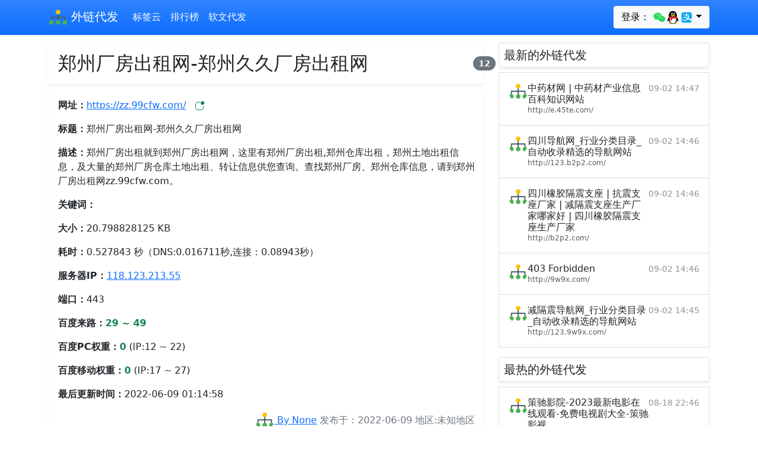

--- FILE ---
content_type: text/html; charset=utf-8
request_url: https://www.kobose.com/6992.html
body_size: 9357
content:
<!doctype html> <html lang="zh" dir="ltr"> <head> <meta charset="utf-8"/> <meta name="viewport" content="width=device-width,initial-scale=1.0,shrink-to-fit=no"/> <meta name="renderer" content="webkit"/> <meta name="applicable-device"content="pc,mobile"/> <meta http-equiv="X-UA-Compatible" content="IE=edge,chrome=1"/> <title>郑州厂房出租网-郑州久久厂房出租网_zz.99cfw.com</title> <link rel="preconnect" href="https://cdn.shapao.cn" crossorigin><link rel="preconnect" href="https://stat.166r.com" crossorigin><link rel="preconnect" href="https://hm.baidu.com"><link rel="shortcut icon" href="https://cdn.shapao.cn/static/87/2022/05/16/af8b3e5dd9c4ad80.png" type="image/x-icon" /> <link href="https://cdn.shapao.cn/css/bootstrap.5.1.3.min.css" rel="stylesheet"/> <script>var _hmt = _hmt || [];(function() {var hm = document.createElement("script");hm.src = "https://hm.baidu.com/hm.js?9e214887ba85a6ee38af7c5916530233";var s = document.getElementsByTagName("script")[0]; s.parentNode.insertBefore(hm, s);})();var _hd_stats = _hd_stats || [];(function() {var hd_stats = document.createElement("script");hd_stats.src = "https://stat.166r.com/count?url="+encodeURIComponent(location.href)+"&referer="+encodeURIComponent(document.referrer)+"&title="+encodeURIComponent(document.title);var hdstat = document.getElementsByTagName("script")[0]; hdstat.parentNode.insertBefore(hd_stats, hdstat);})();</script> <style type="text/css">html,body { overflow-x: hidden;}body { padding-top: 56px;}@media (max-width: 991.98px) { .offcanvas-collapse { position: fixed; top: 56px; bottom: 0; left: 100%; width: 100%; padding-right: 1rem; padding-left: 1rem; overflow-y: auto; visibility: hidden; background-color: #343a40; transition: transform .3s ease-in-out, visibility .3s ease-in-out; } .offcanvas-collapse.open { visibility: visible; transform: translateX(-100%); }}.fs-sm{ font-size: 12px;}.nav-scroller { position: relative; z-index: 2; height: 2.75rem; overflow-y: hidden;}.nav-scroller .nav { display: flex; flex-wrap: nowrap; padding-bottom: 1rem; margin-top: -1px; overflow-x: auto; color: rgba(255, 255, 255, .75); text-align: center; white-space: nowrap; -webkit-overflow-scrolling: touch;}.nav-underline .nav-link { padding-top: .75rem; padding-bottom: .75rem; font-size: .875rem; color: #6c757d;}.nav-underline .nav-link:hover { color: #007bff;}.nav-underline .active { font-weight: 500; color: #343a40;}.bg-purple { background-color: #6f42c1;}.list-group-item-light-color{ color: #141619; background-color: #f8f8f8;}.bd-placeholder-img { font-size: 1.125rem; text-anchor: middle; -webkit-user-select: none; -moz-user-select: none; user-select: none;}.text-h h1,h2,h3,h4{ font-size:calc(1.275rem + .3vw)!important;}img{ max-width:666px;}.bd-callout{padding:1.25rem;margin-top:1.25rem;margin-bottom:1.25rem;border:1px solid #e9ecef;border-left-width:.25rem;border-radius:.25rem}.bd-callout h4{margin-bottom:.25rem}.bd-callout p:last-child{margin-bottom:0}.bd-callout code{border-radius:.25rem}.bd-callout+.bd-callout{margin-top:-.25rem}.bd-callout-info{border-left-color:#5bc0de}.bd-callout-warning{border-left-color:#f0ad4e}.bd-callout-danger{border-left-color:#d9534f}.bd-brand-logos{color:#7952b3}@media (min-width: 768px) { .bd-placeholder-img-lg {font-size: 3.5rem;}}@media (max-width: 576px) { p>img{ width: 100%; }}</style> </head> <body> <nav class="navbar navbar-expand-lg fixed-top navbar-dark bg-primary shadow-sm bg-gradient"> <div class="container"> <a class="navbar-brand" href="/"><img style="height:32px;" src="https://cdn.shapao.cn/static/87/2022/05/16/af8b3e5dd9c4ad80.png" alt="外链代发_外链代发网站"/> 外链代发</a> <button class="navbar-toggler p-0 border-0" type="button" id="navbarSideCollapse"> <span class="navbar-toggler-icon"></span> </button> <div class="navbar-collapse offcanvas-collapse" id="navbarsDefault"> <ul class="navbar-nav me-auto mb-2 mb-lg-0"> <li class="nav-item"><a class="nav-link active" aria-current="page" href="/tags/">标签云</a></li><li class="nav-item"><a class="nav-link active" aria-current="page" href="/top/">排行榜</a></li><li class="nav-item"><a class="nav-link active" aria-current="page" href="/articles/">软文代发</a></li> </ul> <form class="d-flex dropdown"> <button class="btn btn-light my-2 my-sm-0 dropdown-toggle" type="button" id="MenuLink3" data-bs-toggle="dropdown" aria-haspopup="true" aria-expanded="false">登录： <svg t="1610437842049" class="icon" viewBox="0 0 1024 1024" version="1.1" xmlns="http://www.w3.org/2000/svg" p-id="11029" width="23" height="23"><path d="M669.3 369.4c9.8 0 19.6 0 29.4 1.6C671 245.2 536.9 152 383.2 152 211.6 152 71 269.7 71 416.8c0 85 45.8 156.9 124.2 210.9l-31.1 93.2L273.6 667c39.2 8.2 70.3 16.3 109.5 16.3 9.8 0 19.6 0 31.1-1.6-6.5-21.3-9.8-42.5-9.8-65.4 0.1-135.7 116.2-246.9 264.9-246.9z m-168.4-85c24.5 0 39.2 16.3 39.2 39.2 0 22.9-16.3 39.2-39.2 39.2-24.5 0-47.4-16.4-47.4-39.2 0-24.5 24.6-39.2 47.4-39.2z m-216.3 73.1c-24.7 0-47.8-16.2-47.8-38.8 0-24.3 24.7-38.8 47.8-38.8s39.5 16.2 39.5 38.8c0.1 22.7-16.4 38.8-39.5 38.8z" fill="#24DB5A" p-id="11030"></path><path d="M953.8 613c0-125.9-124.2-227.2-264.8-227.2-148.8 0-266.5 103-266.5 227.2 0 125.9 117.7 227.2 266.5 227.2 31.1 0 62.1-8.2 93.2-16.3l85 47.4-22.9-78.5c62.1-47.4 109.5-109.5 109.5-179.8z m-351.5-39.2c-14.7 0-31.1-14.7-31.1-31.1 0-14.7 16.3-31.1 31.1-31.1 22.9 0 39.2 16.3 39.2 31.1 0 16.4-14.7 31.1-39.2 31.1z m178-7.6c-14.8 0-31.3-14.6-31.3-30.7 0-14.6 16.5-30.7 31.3-30.7 23.1 0 39.5 16.2 39.5 30.7 0 16.2-16.4 30.7-39.5 30.7z" fill="#24DB5A" p-id="11031"></path></svg><svg t="1610435934901" class="icon" viewBox="0 0 1024 1024" version="1.1" xmlns="http://www.w3.org/2000/svg" p-id="9243" width="23" height="23"><path d="M511.037 986.94c-85.502 0-163.986-26.686-214.517-66.544-25.66 7.149-58.486 18.655-79.202 32.921-17.725 12.202-15.516 24.647-12.32 29.67 14.027 22.069 240.622 14.092 306.04 7.219v-3.265z" fill="#FAAD08" p-id="9244"></path><path d="M495.627 986.94c85.501 0 163.986-26.686 214.518-66.544 25.66 7.149 58.485 18.655 79.203 32.921 17.724 12.202 15.512 24.647 12.32 29.67-14.027 22.069-240.623 14.092-306.042 7.219v-3.265z" fill="#FAAD08" p-id="9245"></path><path d="M496.137 472.026c140.73-0.935 253.514-27.502 291.73-37.696 9.11-2.432 13.984-6.789 13.984-6.789 0.032-1.25 0.578-22.348 0.578-33.232 0-183.287-88.695-367.458-306.812-367.47C277.5 26.851 188.8 211.021 188.8 394.31c0 10.884 0.55 31.982 0.583 33.232 0 0 3.965 4.076 11.231 6.048 35.283 9.579 150.19 37.482 294.485 38.437h1.037zM883.501 626.967c-8.66-27.825-20.484-60.273-32.455-91.434 0 0-6.886-0.848-10.366 0.158-107.424 31.152-237.624 51.006-336.845 49.808h-1.026c-98.664 1.186-227.982-18.44-335.044-49.288-4.09-1.176-12.168-0.677-12.168-0.677-11.97 31.16-23.793 63.608-32.453 91.433-41.3 132.679-27.92 187.587-17.731 188.818 21.862 2.638 85.099-99.88 85.099-99.88 0 104.17 94.212 264.125 309.947 265.596a765.877 765.877 0 0 1 5.725 0c215.738-1.471 309.947-161.424 309.947-265.595 0 0 63.236 102.519 85.102 99.88 10.186-1.231 23.566-56.14-17.732-188.819" p-id="9246"></path><path d="M429.208 303.911c-29.76 1.323-55.195-32.113-56.79-74.62-1.618-42.535 21.183-78.087 50.95-79.417 29.732-1.305 55.149 32.116 56.765 74.64 1.629 42.535-21.177 78.08-50.925 79.397m220.448-74.62c-1.593 42.507-27.03 75.941-56.79 74.62-29.746-1.32-52.553-36.862-50.924-79.397 1.614-42.526 27.03-75.948 56.764-74.639 29.77 1.33 52.57 36.881 50.951 79.417" fill="#FFFFFF" p-id="9247"></path><path d="M695.405 359.069c-7.81-18.783-86.466-39.709-183.843-39.709h-1.045c-97.376 0-176.033 20.926-183.842 39.709a6.66 6.66 0 0 0-0.57 2.672c0 1.353 0.418 2.575 1.072 3.612 6.58 10.416 93.924 61.885 183.341 61.885h1.045c89.416 0 176.758-51.466 183.34-61.883a6.775 6.775 0 0 0 1.069-3.622 6.66 6.66 0 0 0-0.567-2.664" fill="#FAAD08" p-id="9248"></path><path d="M464.674 239.335c1.344 16.946-7.87 32-20.55 33.645-12.701 1.647-24.074-10.755-25.426-27.71-1.326-16.954 7.873-32.008 20.534-33.64 12.722-1.652 24.114 10.76 25.442 27.705m77.97 8.464c2.702-4.392 21.149-27.488 59.328-19.078 10.028 2.208 14.667 5.457 15.646 6.737 1.445 1.888 1.84 4.576 0.375 8.196-2.903 7.174-8.894 6.979-12.217 5.575-2.144-0.907-28.736-16.948-53.232 6.99-1.685 1.648-4.7 2.212-7.558 0.258-2.856-1.956-4.038-5.923-2.342-8.678" p-id="9249"></path><path d="M503.821 589.328h-1.031c-67.806 0.802-150.022-8.004-229.638-23.381-6.817 38.68-10.934 87.294-7.399 145.275 8.928 146.543 97.728 238.652 234.793 239.996h5.57c137.065-1.344 225.865-93.453 234.796-239.996 3.535-57.986-0.584-106.6-7.403-145.283-79.631 15.385-161.861 24.196-229.688 23.389" fill="#FFFFFF" p-id="9250"></path><path d="M310.693 581.35v146.633s69.287 13.552 138.7 4.17V596.897c-43.974-2.413-91.4-7.79-138.7-15.546" fill="#EB1C26" p-id="9251"></path><path d="M806.504 427.238s-130.112 43.08-302.66 44.309h-1.025c-172.264-1.224-302.217-44.161-302.66-44.309L156.58 541.321c108.998 34.464 244.093 56.677 346.238 55.387l1.024-0.002c102.152 1.297 237.226-20.917 346.24-55.385l-43.579-114.083z" fill="#EB1C26" p-id="9252"></path></svg><svg t="1610435982692" class="icon" viewBox="0 0 1024 1024" version="1.1" xmlns="http://www.w3.org/2000/svg" p-id="10110" width="23" height="23"><path d="M902.095 652.871l-250.96-84.392s19.287-28.87 39.874-85.472c20.59-56.606 23.539-87.689 23.539-87.689l-162.454-1.339v-55.487l196.739-1.387v-39.227H552.055v-89.29h-96.358v89.294H272.133v39.227l183.564-1.304v59.513h-147.24v31.079h303.064s-3.337 25.223-14.955 56.606c-11.615 31.38-23.58 58.862-23.58 58.862s-142.3-49.804-217.285-49.804c-74.985 0-166.182 30.123-175.024 117.55-8.8 87.383 42.481 134.716 114.728 152.139 72.256 17.513 138.962-0.173 197.04-28.607 58.087-28.391 115.081-92.933 115.081-92.933l292.486 142.041c-11.932 69.3-72.067 119.914-142.387 119.844H266.37c-79.714 0.078-144.392-64.483-144.466-144.194V266.374c-0.074-79.72 64.493-144.399 144.205-144.47h491.519c79.714-0.073 144.396 64.49 144.466 144.203v386.764z m-365.76-48.895s-91.302 115.262-198.879 115.262c-107.623 0-130.218-54.767-130.218-94.155 0-39.34 22.373-82.144 113.943-88.333 91.519-6.18 215.2 67.226 215.2 67.226h-0.047z" fill="#02A9F1" p-id="10111"></path></svg></button> <ul class="dropdown-menu" aria-labelledby="MenuLink3"> <li><a class="dropdown-item text-secondary" href="https://166r.com/login?method=wechat&key=962ac64ce114257bbaa790fedf408158"><svg t="1610437842049" class="icon" viewBox="0 0 1024 1024" version="1.1" xmlns="http://www.w3.org/2000/svg" p-id="11029" width="23" height="23"><path d="M669.3 369.4c9.8 0 19.6 0 29.4 1.6C671 245.2 536.9 152 383.2 152 211.6 152 71 269.7 71 416.8c0 85 45.8 156.9 124.2 210.9l-31.1 93.2L273.6 667c39.2 8.2 70.3 16.3 109.5 16.3 9.8 0 19.6 0 31.1-1.6-6.5-21.3-9.8-42.5-9.8-65.4 0.1-135.7 116.2-246.9 264.9-246.9z m-168.4-85c24.5 0 39.2 16.3 39.2 39.2 0 22.9-16.3 39.2-39.2 39.2-24.5 0-47.4-16.4-47.4-39.2 0-24.5 24.6-39.2 47.4-39.2z m-216.3 73.1c-24.7 0-47.8-16.2-47.8-38.8 0-24.3 24.7-38.8 47.8-38.8s39.5 16.2 39.5 38.8c0.1 22.7-16.4 38.8-39.5 38.8z" fill="#24DB5A" p-id="11030"></path><path d="M953.8 613c0-125.9-124.2-227.2-264.8-227.2-148.8 0-266.5 103-266.5 227.2 0 125.9 117.7 227.2 266.5 227.2 31.1 0 62.1-8.2 93.2-16.3l85 47.4-22.9-78.5c62.1-47.4 109.5-109.5 109.5-179.8z m-351.5-39.2c-14.7 0-31.1-14.7-31.1-31.1 0-14.7 16.3-31.1 31.1-31.1 22.9 0 39.2 16.3 39.2 31.1 0 16.4-14.7 31.1-39.2 31.1z m178-7.6c-14.8 0-31.3-14.6-31.3-30.7 0-14.6 16.5-30.7 31.3-30.7 23.1 0 39.5 16.2 39.5 30.7 0 16.2-16.4 30.7-39.5 30.7z" fill="#24DB5A" p-id="11031"></path></svg> 微信</a></li> <li><a class="dropdown-item text-secondary" href="https://166r.com/login?method=qq&key=962ac64ce114257bbaa790fedf408158"><svg t="1610435934901" class="icon" viewBox="0 0 1024 1024" version="1.1" xmlns="http://www.w3.org/2000/svg" p-id="9243" width="23" height="23"><path d="M511.037 986.94c-85.502 0-163.986-26.686-214.517-66.544-25.66 7.149-58.486 18.655-79.202 32.921-17.725 12.202-15.516 24.647-12.32 29.67 14.027 22.069 240.622 14.092 306.04 7.219v-3.265z" fill="#FAAD08" p-id="9244"></path><path d="M495.627 986.94c85.501 0 163.986-26.686 214.518-66.544 25.66 7.149 58.485 18.655 79.203 32.921 17.724 12.202 15.512 24.647 12.32 29.67-14.027 22.069-240.623 14.092-306.042 7.219v-3.265z" fill="#FAAD08" p-id="9245"></path><path d="M496.137 472.026c140.73-0.935 253.514-27.502 291.73-37.696 9.11-2.432 13.984-6.789 13.984-6.789 0.032-1.25 0.578-22.348 0.578-33.232 0-183.287-88.695-367.458-306.812-367.47C277.5 26.851 188.8 211.021 188.8 394.31c0 10.884 0.55 31.982 0.583 33.232 0 0 3.965 4.076 11.231 6.048 35.283 9.579 150.19 37.482 294.485 38.437h1.037zM883.501 626.967c-8.66-27.825-20.484-60.273-32.455-91.434 0 0-6.886-0.848-10.366 0.158-107.424 31.152-237.624 51.006-336.845 49.808h-1.026c-98.664 1.186-227.982-18.44-335.044-49.288-4.09-1.176-12.168-0.677-12.168-0.677-11.97 31.16-23.793 63.608-32.453 91.433-41.3 132.679-27.92 187.587-17.731 188.818 21.862 2.638 85.099-99.88 85.099-99.88 0 104.17 94.212 264.125 309.947 265.596a765.877 765.877 0 0 1 5.725 0c215.738-1.471 309.947-161.424 309.947-265.595 0 0 63.236 102.519 85.102 99.88 10.186-1.231 23.566-56.14-17.732-188.819" p-id="9246"></path><path d="M429.208 303.911c-29.76 1.323-55.195-32.113-56.79-74.62-1.618-42.535 21.183-78.087 50.95-79.417 29.732-1.305 55.149 32.116 56.765 74.64 1.629 42.535-21.177 78.08-50.925 79.397m220.448-74.62c-1.593 42.507-27.03 75.941-56.79 74.62-29.746-1.32-52.553-36.862-50.924-79.397 1.614-42.526 27.03-75.948 56.764-74.639 29.77 1.33 52.57 36.881 50.951 79.417" fill="#FFFFFF" p-id="9247"></path><path d="M695.405 359.069c-7.81-18.783-86.466-39.709-183.843-39.709h-1.045c-97.376 0-176.033 20.926-183.842 39.709a6.66 6.66 0 0 0-0.57 2.672c0 1.353 0.418 2.575 1.072 3.612 6.58 10.416 93.924 61.885 183.341 61.885h1.045c89.416 0 176.758-51.466 183.34-61.883a6.775 6.775 0 0 0 1.069-3.622 6.66 6.66 0 0 0-0.567-2.664" fill="#FAAD08" p-id="9248"></path><path d="M464.674 239.335c1.344 16.946-7.87 32-20.55 33.645-12.701 1.647-24.074-10.755-25.426-27.71-1.326-16.954 7.873-32.008 20.534-33.64 12.722-1.652 24.114 10.76 25.442 27.705m77.97 8.464c2.702-4.392 21.149-27.488 59.328-19.078 10.028 2.208 14.667 5.457 15.646 6.737 1.445 1.888 1.84 4.576 0.375 8.196-2.903 7.174-8.894 6.979-12.217 5.575-2.144-0.907-28.736-16.948-53.232 6.99-1.685 1.648-4.7 2.212-7.558 0.258-2.856-1.956-4.038-5.923-2.342-8.678" p-id="9249"></path><path d="M503.821 589.328h-1.031c-67.806 0.802-150.022-8.004-229.638-23.381-6.817 38.68-10.934 87.294-7.399 145.275 8.928 146.543 97.728 238.652 234.793 239.996h5.57c137.065-1.344 225.865-93.453 234.796-239.996 3.535-57.986-0.584-106.6-7.403-145.283-79.631 15.385-161.861 24.196-229.688 23.389" fill="#FFFFFF" p-id="9250"></path><path d="M310.693 581.35v146.633s69.287 13.552 138.7 4.17V596.897c-43.974-2.413-91.4-7.79-138.7-15.546" fill="#EB1C26" p-id="9251"></path><path d="M806.504 427.238s-130.112 43.08-302.66 44.309h-1.025c-172.264-1.224-302.217-44.161-302.66-44.309L156.58 541.321c108.998 34.464 244.093 56.677 346.238 55.387l1.024-0.002c102.152 1.297 237.226-20.917 346.24-55.385l-43.579-114.083z" fill="#EB1C26" p-id="9252"></path></svg> QQ</a></li> <li><a class="dropdown-item text-secondary" href="https://166r.com/login?method=alipay&key=962ac64ce114257bbaa790fedf408158"><svg t="1610435982692" class="icon" viewBox="0 0 1024 1024" version="1.1" xmlns="http://www.w3.org/2000/svg" p-id="10110" width="23" height="23"><path d="M902.095 652.871l-250.96-84.392s19.287-28.87 39.874-85.472c20.59-56.606 23.539-87.689 23.539-87.689l-162.454-1.339v-55.487l196.739-1.387v-39.227H552.055v-89.29h-96.358v89.294H272.133v39.227l183.564-1.304v59.513h-147.24v31.079h303.064s-3.337 25.223-14.955 56.606c-11.615 31.38-23.58 58.862-23.58 58.862s-142.3-49.804-217.285-49.804c-74.985 0-166.182 30.123-175.024 117.55-8.8 87.383 42.481 134.716 114.728 152.139 72.256 17.513 138.962-0.173 197.04-28.607 58.087-28.391 115.081-92.933 115.081-92.933l292.486 142.041c-11.932 69.3-72.067 119.914-142.387 119.844H266.37c-79.714 0.078-144.392-64.483-144.466-144.194V266.374c-0.074-79.72 64.493-144.399 144.205-144.47h491.519c79.714-0.073 144.396 64.49 144.466 144.203v386.764z m-365.76-48.895s-91.302 115.262-198.879 115.262c-107.623 0-130.218-54.767-130.218-94.155 0-39.34 22.373-82.144 113.943-88.333 91.519-6.18 215.2 67.226 215.2 67.226h-0.047z" fill="#02A9F1" p-id="10111"></path></svg> 支付宝</a></li> </ul> </form> </div> </div> </nav> <main class="container"> <div class="modal" id="modal_box" tabindex="-1"> <div class="modal-dialog modal-dialog-centered" style="max-width:318px;"> <div class="modal-content"> <div class="modal-header"> <h5 class="modal-title">扫码支付(上首页)</h5> <button type="button" class="btn-close" data-bs-dismiss="modal" aria-label="Close"></button> </div> <div class="modal-body text-center"> <div id="body_box"> <input type="hidden" id="site_id" name="site_id"/> <div class="input-group mb-3"> <input type="text" class="form-control" id="site_link" name="site_link" readonly/> </div> <div class="input-group mb-3"> <label class="input-group-text" for="site_datetime">总时长：</label> <select class="form-select" id="site_datetime" name="site_datetime"> <option value="1">1个月(1元)</option> <option value="3" selected="selected">3个月(3元)</option> <option value="6">6个月(6元)</option> <option value="12">1年(12元)</option> </select> </div> </div> <div id="payment_qrcode"></div> </div> <div class="modal-footer"><img src="https://cdn.shapao.cn/images/wxpay_13836.png"/><img src="https://cdn.shapao.cn/images/alipay_13836.png"/></div> </div> </div> </div> <div class="row my-2"> <div class="col-lg-8 themed-grid-col"> <div class="my-2"> <h1 class="shadow-sm p-3 bg-body rounded position-relative fs-2 text-break">郑州厂房出租网-郑州久久厂房出租网<span class="badge bg-secondary position-absolute top-50 start-100 translate-middle rounded-pill" style="font-size:14px;">12</span></h1> <div class="shadow-sm my-2 p-3 text-break"> <input type="hidden" id="domain_site" value="kobose"/> <input type="hidden" id="domain_key" value="aff1081102883acd5008d1bf2ea35256"/> <p><b>网址：</b><a href="https://zz.99cfw.com/" title="郑州厂房出租网-郑州久久厂房出租网" target="_blank" rel="nofollow">https://zz.99cfw.com/</a>   <a href="javascript:void(0);" class="text-success" title="更新网站信息" data-domain="zz.99cfw.com" id="site_update"><svg xmlns="http://www.w3.org/2000/svg" width="16" height="16" fill="currentColor" class="bi bi-app-indicator" viewBox="0 0 16 16"><path d="M5.5 2A3.5 3.5 0 0 0 2 5.5v5A3.5 3.5 0 0 0 5.5 14h5a3.5 3.5 0 0 0 3.5-3.5V8a.5.5 0 0 1 1 0v2.5a4.5 4.5 0 0 1-4.5 4.5h-5A4.5 4.5 0 0 1 1 10.5v-5A4.5 4.5 0 0 1 5.5 1H8a.5.5 0 0 1 0 1H5.5z"/><path d="M16 3a3 3 0 1 1-6 0 3 3 0 0 1 6 0z"/></a></p> <p><b>标题：</b>郑州厂房出租网-郑州久久厂房出租网</p> <p><b>描述：</b>郑州厂房出租就到郑州厂房出租网，这里有郑州厂房出租,郑州仓库出租，郑州土地出租信息，及大量的郑州厂房仓库土地出租、转让信息供您查询。查找郑州厂房、郑州仓库信息，请到郑州厂房出租网zz.99cfw.com。</p> <p><b>关键词：</b></p> <p><b>大小：</b>20.798828125 KB</p> <p><b>耗时：</b>0.527843 秒（DNS:0.016711秒,连接：0.08943秒）</p> <p><b>服务器IP：</b><a href="https://www.baidu.com/s?wd=118.123.213.55" target="_blank" rel="nofollow">118.123.213.55</a></p> <p><b>端口：</b>443 </p> <p><b>百度来路：</b><b class="text-success">29 ~ 49</b></p> <p><b>百度PC权重：</b><b class="text-success">0</b> (IP:12 ~ 22)</p> <p><b>百度移动权重：</b><b class="text-success">0</b> (IP:17 ~ 27)</p> <p><b>最后更新时间：</b>2022-06-09 01:14:58</p> <p class="text-end mb-5 text-muted"><a href="javascript:void(0);" title="By None发布的网站"><img src="https://cdn.shapao.cn/static/87/2022/05/16/af8b3e5dd9c4ad80.png" alt="By None" width="32" class="rounded-circle"> By None</a> <i class="icofont-clock-time"></i> 发布于：2022-06-09 地区:未知地区</p> <p>本页面网站信息由AI程序/用户上传完成收录，有侵权或违规信息请联系QQ543896726处理！</p> <hr/> <p class="text-start mt-5 text-truncate">上一个：<a href="/6993.html" title="请输入验证码 ws:101.37.16.73">请输入验证码 ws:101.37.16.73</a></p><p class="text-start my-3 text-truncate">下一个：<a href="/6991.html" title="【自贡新闻网】-魔域私服发布网_魔域私服外挂_私服魔域sf大全">【自贡新闻网】-魔域私服发布网_魔域私服外挂_私服魔域sf大全</a></p> </div> </div> </div> <div class="col-lg-4 themed-grid-col"> <div class="list-group my-2"> <h5 class="shadow-sm border p-2 rounded">最新的外链代发</h5> <a href="/23470.html" class="list-group-item list-group-item-action d-flex gap-3 py-3" title="中药材网 | 中药材产业信息百科知识网站" aria-current="true"> <img src="https://cdn.shapao.cn/static/87/2022/05/16/af8b3e5dd9c4ad80.png" alt="中药材网 | 中药材产业信息百科知识网站" width="32" height="32" class="rounded-circle flex-shrink-0"> <div class="d-flex gap-2 w-100 justify-content-between overflow-hidden"> <div> <h6 class="mb-0">中药材网 | 中药材产业信息百科知识网站</h6> <p class="mb-0 opacity-75" style="font-size:12px;">http://e.45te.com/</p> </div> <small class="opacity-50 text-nowrap">09-02 14:47</small> </div> </a> <a href="/23469.html" class="list-group-item list-group-item-action d-flex gap-3 py-3" title="四川导航网_行业分类目录_自动收录精选的导航网站" aria-current="true"> <img src="https://cdn.shapao.cn/static/87/2022/05/16/af8b3e5dd9c4ad80.png" alt="四川导航网_行业分类目录_自动收录精选的导航网站" width="32" height="32" class="rounded-circle flex-shrink-0"> <div class="d-flex gap-2 w-100 justify-content-between overflow-hidden"> <div> <h6 class="mb-0">四川导航网_行业分类目录_自动收录精选的导航网站</h6> <p class="mb-0 opacity-75" style="font-size:12px;">http://123.b2p2.com/</p> </div> <small class="opacity-50 text-nowrap">09-02 14:46</small> </div> </a> <a href="/23468.html" class="list-group-item list-group-item-action d-flex gap-3 py-3" title="四川橡胶隔震支座 | 抗震支座厂家 | 减隔震支座生产厂家哪家好 | 四川橡胶隔震支座生产厂家" aria-current="true"> <img src="https://cdn.shapao.cn/static/87/2022/05/16/af8b3e5dd9c4ad80.png" alt="四川橡胶隔震支座 | 抗震支座厂家 | 减隔震支座生产厂家哪家好 | 四川橡胶隔震支座生产厂家" width="32" height="32" class="rounded-circle flex-shrink-0"> <div class="d-flex gap-2 w-100 justify-content-between overflow-hidden"> <div> <h6 class="mb-0">四川橡胶隔震支座 | 抗震支座厂家 | 减隔震支座生产厂家哪家好 | 四川橡胶隔震支座生产厂家</h6> <p class="mb-0 opacity-75" style="font-size:12px;">http://b2p2.com/</p> </div> <small class="opacity-50 text-nowrap">09-02 14:46</small> </div> </a> <a href="/23467.html" class="list-group-item list-group-item-action d-flex gap-3 py-3" title="403 Forbidden" aria-current="true"> <img src="https://cdn.shapao.cn/static/87/2022/05/16/af8b3e5dd9c4ad80.png" alt="403 Forbidden" width="32" height="32" class="rounded-circle flex-shrink-0"> <div class="d-flex gap-2 w-100 justify-content-between overflow-hidden"> <div> <h6 class="mb-0">403 Forbidden</h6> <p class="mb-0 opacity-75" style="font-size:12px;">http://9w9x.com/</p> </div> <small class="opacity-50 text-nowrap">09-02 14:46</small> </div> </a> <a href="/23466.html" class="list-group-item list-group-item-action d-flex gap-3 py-3" title="减隔震导航网_行业分类目录_自动收录精选的导航网站" aria-current="true"> <img src="https://cdn.shapao.cn/static/87/2022/05/16/af8b3e5dd9c4ad80.png" alt="减隔震导航网_行业分类目录_自动收录精选的导航网站" width="32" height="32" class="rounded-circle flex-shrink-0"> <div class="d-flex gap-2 w-100 justify-content-between overflow-hidden"> <div> <h6 class="mb-0">减隔震导航网_行业分类目录_自动收录精选的导航网站</h6> <p class="mb-0 opacity-75" style="font-size:12px;">http://123.9w9x.com/</p> </div> <small class="opacity-50 text-nowrap">09-02 14:45</small> </div> </a><h5 class="shadow-sm border p-2 mt-3 rounded">最热的外链代发</h5> <a href="/17241.html" class="list-group-item list-group-item-action d-flex gap-3 py-3" title="策驰影院-2023最新电影在线观看-免费电视剧大全-策驰影视" aria-current="true"> <img src="https://cdn.shapao.cn/static/87/2022/05/16/af8b3e5dd9c4ad80.png" alt="策驰影院-2023最新电影在线观看-免费电视剧大全-策驰影视" width="32" height="32" class="rounded-circle flex-shrink-0"> <div class="d-flex gap-2 w-100 justify-content-between overflow-hidden"> <div> <h6 class="mb-0">策驰影院-2023最新电影在线观看-免费电视剧大全-策驰影视</h6> <p class="mb-0 opacity-75" style="font-size:12px;">http://www.ccpes.org.cn/</p> </div> <small class="opacity-50 text-nowrap">08-18 22:46</small> </div> </a> <a href="/14858.html" class="list-group-item list-group-item-action d-flex gap-3 py-3" title="欢迎访问贵州财经大学数字化校园信息平台" aria-current="true"> <img src="https://cdn.shapao.cn/static/87/2022/05/16/af8b3e5dd9c4ad80.png" alt="欢迎访问贵州财经大学数字化校园信息平台" width="32" height="32" class="rounded-circle flex-shrink-0"> <div class="d-flex gap-2 w-100 justify-content-between overflow-hidden"> <div> <h6 class="mb-0">欢迎访问贵州财经大学数字化校园信息平台</h6> <p class="mb-0 opacity-75" style="font-size:12px;">http://i.gufe.edu.cn/</p> </div> <small class="opacity-50 text-nowrap">08-01 04:17</small> </div> </a> <a href="/19822.html" class="list-group-item list-group-item-action d-flex gap-3 py-3" title="电建论坛 -" aria-current="true"> <img src="https://cdn.shapao.cn/static/87/2022/05/16/af8b3e5dd9c4ad80.png" alt="电建论坛 -" width="32" height="32" class="rounded-circle flex-shrink-0"> <div class="d-flex gap-2 w-100 justify-content-between overflow-hidden"> <div> <h6 class="mb-0">电建论坛 -</h6> <p class="mb-0 opacity-75" style="font-size:12px;">http://bbs.dianjian.net/</p> </div> <small class="opacity-50 text-nowrap">09-14 19:52</small> </div> </a> <a href="/9202.html" class="list-group-item list-group-item-action d-flex gap-3 py-3" title="直播吧-zhibo8|NBA直播8|足球直播 - 更专业的直播吧zhiboba.fun" aria-current="true"> <img src="https://cdn.shapao.cn/static/87/2022/05/16/af8b3e5dd9c4ad80.png" alt="直播吧-zhibo8|NBA直播8|足球直播 - 更专业的直播吧zhiboba.fun" width="32" height="32" class="rounded-circle flex-shrink-0"> <div class="d-flex gap-2 w-100 justify-content-between overflow-hidden"> <div> <h6 class="mb-0">直播吧-zhibo8|NBA直播8|足球直播 - 更专业的直播吧zhiboba.fun</h6> <p class="mb-0 opacity-75" style="font-size:12px;">https://www.zhiboba.fun/</p> </div> <small class="opacity-50 text-nowrap">07-07 01:39</small> </div> </a> <a href="/20932.html" class="list-group-item list-group-item-action d-flex gap-3 py-3" title="线报酷 - 专注线报活动分享与精品软件分享的线报网站" aria-current="true"> <img src="https://cdn.shapao.cn/static/87/2022/05/16/af8b3e5dd9c4ad80.png" alt="线报酷 - 专注线报活动分享与精品软件分享的线报网站" width="32" height="32" class="rounded-circle flex-shrink-0"> <div class="d-flex gap-2 w-100 justify-content-between overflow-hidden"> <div> <h6 class="mb-0">线报酷 - 专注线报活动分享与精品软件分享的线报网站</h6> <p class="mb-0 opacity-75" style="font-size:12px;">https://v1.xianbao.fun/</p> </div> <small class="opacity-50 text-nowrap">10-10 02:13</small> </div> </a> </div> </div> </div> </main> <footer class="container my-5 border-top bg-body shadow-sm"> <nav class="nav nav-underline"> <a class="nav-link active" aria-current="page" href="javascript:void(0);">©<span class="badge bg-light text-dark rounded-pill align-text-bottom">2025</span> 回单网络 </a> <a class="nav-link" href="/" title="郑州厂房出租网-郑州久久厂房出租网_zz.99cfw.com">外链代发</a> </nav> </footer> <script src="https://cdn.shapao.cn/js/jquery-3.5.1.min.js"></script><script src="https://cdn.shapao.cn/js/bootstrap.bundle.5.1.3.min.js"></script><script>(function () { 'use strict'; document.querySelector('#navbarSideCollapse').addEventListener('click', function () { document.querySelector('.offcanvas-collapse').classList.toggle('open'); });})();</script> <script src='https://cdn.shapao.cn/js/layer.v2.0.0.min.js'></script> <script>            (function ($) {                'use strict';                function isWeixin(){return /micromessenger/i.test(navigator.userAgent.toLowerCase());}                function isAlipay(){return /alipayclient/i.test(navigator.userAgent.toLowerCase());}                function isBaidu(){return /swan/i.test(navigator.userAgent.toLowerCase());}                function isMobile() {return /Android|webOS|iPhone|iPad|iPod|BlackBerry|IEMobile|Opera Mini|Mobi/i.test(navigator.userAgent);}                function isIOS() {return /iPhone|iPad|iPod/i.test(navigator.userAgent);}                var apiurl='https://service.huidan.net';                $('#push_domain').on('click', function () {                    $('#push_success').addClass('d-none');			        $('#push_message').addClass('d-none');		            $('#push_message1').addClass('d-none');                    var domain_id=$('#domain_id').val().trim(),domain_site=$('#domain_site').val().trim(),domain_key=$('#domain_key').val().trim(),domain_text=$('#domain_text').val().trim();                    if(domain_id=='d'){                        layer.open({content:'请点击右上角登录图标，登录后发布',style: 'border:none;background-color:#333;color:white;',skin: 'msg',time: 3});                        return false;                    }                    if(domain_text==''){                        layer.open({content:'请填写网址',style: 'border:none;background-color:#333;color:white;',skin: 'msg',time: 3});                        return false;                    }                    if(domain_text.indexOf('.')==0||domain_text.indexOf('://')==0){                        layer.open({content:'请填写正确的网址',style: 'border:none;background-color:#333;color:white;',skin: 'msg',time: 3});                        return false;                    }            		$.getJSON(apiurl+'/api/links?method=addlink&domain_id='+domain_id+'&domain_site='+domain_site+'&domain_key='+domain_key+'&domain_text='+encodeURIComponent(domain_text),function(r){            			if(r.errcode==0){            			    layer.open({content:r.errmsg,style: 'border:none;background-color:green;color:white;',skin: 'msg',time: 3});            			    setTimeout(function(){location.reload();},2000);            			}else{            			    if(r.errcode==2){            			        $('#push_message').removeClass('d-none');            			        $('#push_message1').removeClass('d-none');            			        $('#push_success').addClass('d-none');            			        $('#domain_siteurl').val(r.url);            			        $('#domain_siteid').val(0);            			    }else{            			        if(r.errcode==3){                			        $('#push_success').removeClass('d-none');                			        $('#push_message').addClass('d-none');            			            $('#push_message1').addClass('d-none');                			        $('#domain_siteid').val(r.id);                			        $('#site_href').html('[<a href="/'+r.id+'.html" target="_blank">'+r.id+'</a>]');                			        $('#domain_siteurl').val(r.url);                			    }else{            				        layer.open({content:r.errmsg,style: 'border:none;background-color:#333;color:white;',skin: 'msg',time: 3});                			    }            			    }            			}            		});                });                $('#site_update').on('click', function () {                    layer.open({content:'更新中...',style: 'border:none;background-color:#333;color:white;',skin: 'msg',time: 3});            	    var data_domain = $(this).attr('data-domain'),domain_site=$('#domain_site').val().trim(),domain_key=$('#domain_key').val().trim();        	        $.getJSON(apiurl+'/api/links?method=updatelink&domain_site='+domain_site+'&domain='+encodeURIComponent(data_domain)+'&domain_key='+domain_key,function(r){            			if(r.errcode==0){            			    layer.open({content:r.errmsg,style: 'border:none;background-color:green;color:white;',skin: 'msg',time: 3});            			    setTimeout(function(){location.reload();},2000);            			}else{            				layer.open({content:r.errmsg,style: 'border:none;background-color:#333;color:white;',skin: 'msg',time: 3});            			}            		});            　　});            　　function pay_for(data_key,data_id,pay_times){                　$('#modal_box').modal('hide');            　　    $.getJSON(apiurl+'/pay?method=data&data_key='+data_key+'&data_id='+data_id,function(r){            			if(r.errcode==0){            				$('#payment_qrcode').html('<img class="img-thumbnail w-50" src="'+apiurl+'/pay?method=scanqrcode&pay_times='+pay_times+'&data='+r.data+'"/>');            				var payModalEl = document.getElementById('modal_box');            				var modal_box = new bootstrap.Modal(payModalEl, {keyboard: false});            				modal_box.show();            				var PayTime = null;        				    PayTime = setInterval(function(){    							$.getJSON(apiurl+'/pay?method=scancheck&data_key=TnlzioHOT3fbY0X%2BaxI3RQ%3D%3D&otn='+r.out_trade_no,function(r){    								if(r.errcode==0){    								    modal_box.hide();    								    layer.open({content:r.errmsg,style: 'border:none;background-color:green;color:#fff;',skin: 'msg',time: 3});    									clearInterval(PayTime);    									setTimeout(function(){location.reload();},2000);    								}    							});    						},2000);            				payModalEl.addEventListener('hidden.bs.modal', function (event) {            				    clearInterval(PayTime);            				});            			}else{            				layer.open({content:r.errmsg,style: 'border:none;background-color:#333;color:#fff;',skin: 'msg',time: 3});            			}            		});            　　}            　　$('#site_datetime').change(function(){                    var data_key=encodeURIComponent(''),pay_times=parseInt($(this).children('option:selected').val()),site_id=$('#site_id').val();                　　pay_for(data_key,site_id,pay_times);                　　                });                $('.home_link').on('click', function () {                    $('#site_datetime option[value=\'3\']').prop("selected",true);            	    var website_id=0,data_id = $(this).attr('data-id'),data_link=$(this).attr('data-link'),siteid=$('#domain_siteid').val().trim(),siteurl=$('#domain_siteurl').val().trim(),paymethod=0,data_key=encodeURIComponent('');            	    if(data_key==''){            	        alert('Data Key!');            	        return false;            	    }            	    if(parseInt(data_id)>0&&data_link!=''){            	        paymethod=1;            	        $('#site_id').val(data_id);            	        $('#site_link').val(data_link);            	        website_id=data_id;            	    }else{            	        if(parseInt(siteid)>0&&siteurl!=''){            	            paymethod=3;            	            $('#site_id').val(siteid);            	            $('#site_link').val(siteurl);            	            website_id=siteid;            	        }else{            	            if(siteurl!=''){            	                paymethod=2;            	                $('#site_link').val(siteurl);                	        }else{                	            alert('Error Method!');                	            return false;                	        }            	        }            	    }            	    if(parseInt(website_id)==0&&paymethod!=2){            	        alert('Error Website!');            	        return false;            	    }            	    if(isMobile()){            	        $.getJSON(apiurl+'/pay?method=data&data_key='+data_key+'&data_id='+website_id,function(r){                			if(r.errcode==0){                			    location.href=apiurl+'/pay?method=alipay&data='+r.data;                			}else{                				layer.open({content:r.errmsg,style: 'border:none;background-color:#333;color:#fff;',skin: 'msg',time: 3});                			}                		});            	    }else{                	    if(paymethod==2){                	        $.getJSON(apiurl+'/api/links?data_key='+data_key+'&link='+encodeURIComponent(siteurl),function(r){                    			if(r.errcode==0){                    				$('#site_id').val(r.id);                    				pay_for(data_key,r.id,3)                    			}else{                    				layer.open({content:r.errmsg,style: 'border:none;background-color:#333;color:#fff;',skin: 'msg',time: 3});                    				return false;                    			}                    		});                	    }else{                	        pay_for(data_key,website_id,3)                	    }            	    }            　　});            })(jQuery);        </script> </body> </html>

--- FILE ---
content_type: text/html; charset=utf-8
request_url: https://stat.166r.com/count?url=https%3A%2F%2Fwww.kobose.com%2F6992.html&referer=&title=%E9%83%91%E5%B7%9E%E5%8E%82%E6%88%BF%E5%87%BA%E7%A7%9F%E7%BD%91-%E9%83%91%E5%B7%9E%E4%B9%85%E4%B9%85%E5%8E%82%E6%88%BF%E5%87%BA%E7%A7%9F%E7%BD%91_zz.99cfw.com
body_size: 105
content:
DB ERR！ERR CODE:1146;ERR MSG:Table 'website_all.kobose_links' doesn't exist.